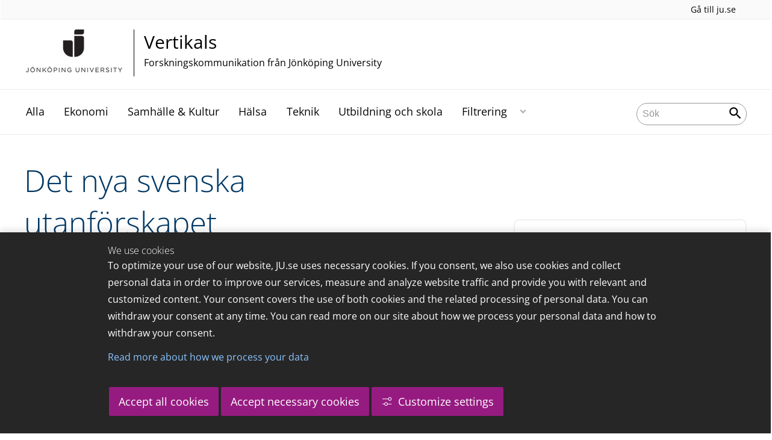

--- FILE ---
content_type: text/html;charset=UTF-8
request_url: https://ju.se/portal/vertikals/blogs/charlotta-mellander/bloggposter/2015-03-10-det-nya-svenska-utanforskapet.html
body_size: 66966
content:
<!DOCTYPE html>
<html lang="sv" class="sv-no-js sv-template-blogpost">
<head>
   <meta charset="UTF-8">
   <script nonce="e5c8df30-f770-11f0-a082-5bb3ba489ed6">(function(c){c.add('sv-js');c.remove('sv-no-js');})(document.documentElement.classList)</script>
   <title>Det nya svenska utanförskapet - Jönköping University</title>
   <link rel="preload" href="/sitevision/system-resource/c17110bc08e48b2c98bf7b6d8e9525e307c2ed8c8aefc8a048d526c7c5ebeae2/js/jquery.js" as="script">
   <link rel="preload" href="/sitevision/system-resource/c17110bc08e48b2c98bf7b6d8e9525e307c2ed8c8aefc8a048d526c7c5ebeae2/envision/envision.js" as="script">
   <link rel="preload" href="/sitevision/system-resource/c17110bc08e48b2c98bf7b6d8e9525e307c2ed8c8aefc8a048d526c7c5ebeae2/js/utils.js" as="script">
   <link rel="preload" href="/sitevision/system-resource/c17110bc08e48b2c98bf7b6d8e9525e307c2ed8c8aefc8a048d526c7c5ebeae2/js/portlets.js" as="script">
                  <meta name="company" content="CENTER">
                           <meta name="companyName" content="Jönköping University">
                        <meta name="companyHomepage" content="/portal/vertikals.html">
                     <meta name="publishedAt" content="2020-12-09">
                     <meta name="featureSource" content="">
                        <meta name="contentgroup" content="JU">
      <meta name="contentgroup" content="VERTIKALS">
                        <meta name="centerPartnerHomepage" content="">
                     <meta name="centerPartnerLogo" content="">
                     <meta name="centerNameLong" content="Forskningskommunikation från Jönköping University">
                     <meta name="centerName" content="Vertikals">
                     <meta name="tags" content="urbanisering, ekonomiskgeografi">
                        <meta name="categories" content="Ekonomi">
      <meta name="categories" content="Samhälle & Kultur">
               <meta name="viewport" content="width=device-width, initial-scale=1, minimum-scale=1, shrink-to-fit=no">
   <meta name="dcterms.identifier" content="http://ju.se">
   <meta name="dcterms.language" content="sv">
   <meta name="dcterms.format" content="text/html">
   <meta name="dcterms.type" content="text">
   <link rel="stylesheet" type="text/css" href="/2.b3cf64012843bc4e2880001270/1765700061385/sitevision-responsive-grids.css">
   <link rel="stylesheet" type="text/css" href="/2.b3cf64012843bc4e2880001270/1765700083151/sitevision-spacing.css">
   
      <link rel="stylesheet" type="text/css" href="/2.b3cf64012843bc4e2880001270/auto/1766597582173/SiteVision.css">
      <link rel="stylesheet" type="text/css" href="/2.b3cf64012843bc4e2880001270/0/5109/SiteVision.css">
   <link rel="stylesheet" type="text/css" href="/sitevision/system-resource/c17110bc08e48b2c98bf7b6d8e9525e307c2ed8c8aefc8a048d526c7c5ebeae2/css/portlets.css">
   <link rel="stylesheet" type="text/css" href="/sitevision/system-resource/c17110bc08e48b2c98bf7b6d8e9525e307c2ed8c8aefc8a048d526c7c5ebeae2/envision/envision.css">

      <link rel="stylesheet" type="text/css" href="/2.b3cf64012843bc4e2880001270/91.444ea6771761d97a48b1ef8a/1765700321817/0/sv-template-asset.css">
         <link rel="stylesheet" type="text/css" href="/webapp-resource/5.444ea6771761d97a48b2dd72/360.5f87bfec19b1becc2c078c07/1768239781058/webapp-assets.css">
      <link rel="stylesheet" type="text/css" href="/webapp-resource/5.444ea6771761d97a48b2dd72/360.68da407a19947626c3914ccb/1758300181454/webapp-assets.css">
      <link rel="stylesheet" type="text/css" href="/webapp-resource/5.444ea6771761d97a48b2dd72/360.3d2d468617f823a0f452d5c6/1647873765940/webapp-assets.css">
      <script nonce="e5c8df30-f770-11f0-a082-5bb3ba489ed6">!function(t,e){t=t||"docReady",e=e||window;var n=[],o=!1,c=!1;function d(){if(!o){o=!0;for(var t=0;t<n.length;t++)try{n[t].fn.call(window,n[t].ctx)}catch(t){console&&console.error(t)}n=[]}}function a(){"complete"===document.readyState&&d()}e[t]=function(t,e){if("function"!=typeof t)throw new TypeError("callback for docReady(fn) must be a function");o?setTimeout(function(){t(e)},1):(n.push({fn:t,ctx:e}),"complete"===document.readyState?setTimeout(d,1):c||(document.addEventListener?(document.addEventListener("DOMContentLoaded",d,!1),window.addEventListener("load",d,!1)):(document.attachEvent("onreadystatechange",a),window.attachEvent("onload",d)),c=!0))}}("svDocReady",window);</script>
      <script src="/sitevision/system-resource/c17110bc08e48b2c98bf7b6d8e9525e307c2ed8c8aefc8a048d526c7c5ebeae2/js/jquery.js"></script>
      
	
	
   <meta name="msvalidate.01" content="6C960D71A31F0255B8C4552555699492" />
   <meta name="facebook-domain-verification" content="fxsygecuvld49and9vv0qup8g2m5bg" />
   <meta name="locale" content="sv_SE"/>
<meta name="type" content="sv:article"/>
<meta name="startpage" content="Vertikals"/>
<meta name="theme-color" content="#000000">
<meta name="pagename" content="[2015-03-10] Det nya svenska utanförskapet - Vertikals"/>
<meta name="depth" content="7"/>
   <script nonce="e5c8df30-f770-11f0-a082-5bb3ba489ed6">
      window.sv = window.sv || {};
      sv.UNSAFE_MAY_CHANGE_AT_ANY_GIVEN_TIME_webAppExternals = {};
      sv.PageContext = {
      pageId: '5.444ea6771761d97a48b2dd72',
      siteId: '2.b3cf64012843bc4e2880001270',
      userIdentityId: '',
      userIdentityReadTimeout: 0,
      userLocale: 'sv_SE',
      dev: false,
      csrfToken: '',
      html5: true,
      useServerSideEvents: false,
      nodeIsReadOnly: false
      };
   </script>
      <script nonce="e5c8df30-f770-11f0-a082-5bb3ba489ed6">!function(){"use strict";var t,n={},e={},i={};function r(t){return n[t]=n[t]||{instances:[],modules:{},bundle:{}},n[t]}document.querySelector("html").classList.add("js");var s={registerBootstrapData:function(t,n,i,r,s){var a,o=e[t];o||(o=e[t]={}),(a=o[i])||(a=o[i]={}),a[n]={subComponents:r,options:s}},registerInitialState:function(t,n){i[t]=n},registerApp:function(n){var e=n.applicationId,i=r(e);if(t){var s={};s[e]=i,s[e].instances=[n],t.start(s)}else i.instances.push(n)},registerModule:function(t){r(t.applicationId).modules[t.path]=t},registerBundle:function(t){r(t.applicationId).bundle=t.bundle},getRegistry:function(){return n},setAppStarter:function(n){t=n},getBootstrapData:function(t){return e[t]},getInitialState:function(t){return i[t]}};window.AppRegistry=s}();</script>
   <link rel="stylesheet" type="text/css" media="screen,print" href="/webapp-files/juwebstyles/0.0.277/center.css"></link>
   <script src="/webapp-files/juwebstyles/0.0.277/main.js"></script>
   <meta property="og:title" content="Det nya svenska utanförskapet" /><meta property="og:url" content="ju.se/portal/vertikals/blogs/charlotta-mellander/bloggposter/2015-03-10-det-nya-svenska-utanforskapet.html" /><meta property="og:description" content="Ikväll sänder Uppdrag Granskning ett väldigt viktigt avsnitt. De kommer att granska utanförskap i Sverige och det handlar inte om det traditionella..." /><meta property="og:image" content="/images/18.444ea6771761d97a48b2dd71/1607495717289/Grums_pbruk-1024x680.jpg" />
   <script type="application/ld+json">{"@context":"https://schema.org/","headline":"Det nya svenska utanförskapet","@type":"NewsArticle","datePublished":"2020-12-09T07:35:17","dateModified":"2020-12-09T07:35:17","description":"Ikväll sänder Uppdrag Granskning ett väldigt viktigt avsnitt. De kommer att granska utanförskap i Sverige och det handlar inte om det traditionella..."}</script>
   <link href="/webapp-files/juwebstyles/0.0.277/fonts/open-sans-v36-latin-regular.woff2" rel="preload" as="font" crossorigin=""></link><link href="/webapp-files/juwebstyles/0.0.277/fonts/open-sans-v36-latin-300.woff2" rel="preload" as="font" crossorigin=""></link><link href="/webapp-files/juwebstyles/0.0.277/fonts/open-sans-v36-latin-700.woff2" rel="preload" as="font" crossorigin=""></link><link href="/webapp-files/juwebstyles/0.0.277/fonts/MaterialIcons-Regular.woff2" rel="preload" as="font" crossorigin=""></link><link href="/webapp-files/juwebstyles/0.0.277/fonts/MaterialIcons-Regular.ttf" rel="preload" as="font" crossorigin=""></link>
   <link rel="canonical" href="https://ju.se/portal/vertikals/blogs/charlotta-mellander/bloggposter/2015-03-10-det-nya-svenska-utanforskapet.html"/>
   <meta name="description" content="Ikväll sänder Uppdrag Granskning ett väldigt viktigt avsnitt. De kommer att granska utanförskap i Sverige och det handlar inte om det traditionella...">
   <meta name="id" content="5.444ea6771761d97a48b2dd72">
   
        <meta name="rek:pubdate" content="2015-03-10T00:00:00.000Z">
        <meta name="rek:moddate" content="2020-12-09T07:35:17.000Z">
        
   
            <script nonce="e5c8df30-f770-11f0-a082-5bb3ba489ed6">
                window.__rekai = window.__rekai || {};
                window.__rekai.nonce = 'e5c8df30-f770-11f0-a082-5bb3ba489ed6';
                window.__rekai.appdata = {
                    uuid: 'b5b9a769',
                    
                    initSvAutoComplete: false,
                    svAutoCompleteToTarget: false,
                    svAutoCompleteQna: false,
                    svAutoCompleteShowAllBtn: false,
                    isDevEnvironment: false,
                    consent: {
                        hasRekaiConsent: false,
                        hasAcceptedRekaiConsent: false,
                        hasPendingUserConsents: true
                    }
                };
            </script>
            
   <script src="https://static.rekai.se/b5b9a769.js" defer></script>
<script>NS_CSM_td=372266973;NS_CSM_pd=275116665;NS_CSM_u="/clm10";NS_CSM_col="AAAAAAUP6zUDd9gAm60w8ZEAadKw0k604YzdbAM7+/WlAWL/tqXou3SALZG6IEl5QdxEHW2RG2E1yQDpQCR51qxfJY3g";</script><script type="text/javascript">function sendTimingInfoInit(){setTimeout(sendTimingInfo,0)}function sendTimingInfo(){var wp=window.performance;if(wp){var c1,c2,t;c1=wp.timing;if(c1){var cm={};cm.ns=c1.navigationStart;if((t=c1.unloadEventStart)>0)cm.us=t;if((t=c1.unloadEventEnd)>0)cm.ue=t;if((t=c1.redirectStart)>0)cm.rs=t;if((t=c1.redirectEnd)>0)cm.re=t;cm.fs=c1.fetchStart;cm.dls=c1.domainLookupStart;cm.dle=c1.domainLookupEnd;cm.cs=c1.connectStart;cm.ce=c1.connectEnd;if((t=c1.secureConnectionStart)>0)cm.scs=t;cm.rqs=c1.requestStart;cm.rss=c1.responseStart;cm.rse=c1.responseEnd;cm.dl=c1.domLoading;cm.di=c1.domInteractive;cm.dcls=c1.domContentLoadedEventStart;cm.dcle=c1.domContentLoadedEventEnd;cm.dc=c1.domComplete;if((t=c1.loadEventStart)>0)cm.ls=t;if((t=c1.loadEventEnd)>0)cm.le=t;cm.tid=NS_CSM_td;cm.pid=NS_CSM_pd;cm.ac=NS_CSM_col;var xhttp=new XMLHttpRequest();if(xhttp){var JSON=JSON||{};JSON.stringify=JSON.stringify||function(ob){var t=typeof(ob);if(t!="object"||ob===null){if(t=="string")ob='"'+ob+'"';return String(ob);}else{var n,v,json=[],arr=(ob&&ob.constructor==Array);for(n in ob){v=ob[n];t=typeof(v);if(t=="string")v='"'+v+'"';else if(t=="object"&&v!==null)v=JSON.stringify(v);json.push((arr?"":'"'+n+'":')+String(v));}return(arr?"[":"{")+String(json)+(arr?"]":"}");}};xhttp.open("POST",NS_CSM_u,true);xhttp.send(JSON.stringify(cm));}}}}if(window.addEventListener)window.addEventListener("load",sendTimingInfoInit,false);else if(window.attachEvent)window.attachEvent("onload",sendTimingInfoInit);else window.onload=sendTimingInfoInit;</script></head>
<body class=" sv-responsive sv-theme-JUtheme env-m-around--0">
<div  id="svid10_17f1389d14c4be24ce118b32" class="sv-layout"><div class="sv-vertical sv-layout sv-skip-spacer sv-template-layout" id="svid10_415ba30518d3ac548292a655"><div class="sv-vertical sv-layout sv-skip-spacer sv-template-layout" id="svid93_415ba30518d3ac548292a656"><div class="sv-custom-module sv-marketplace-sitevision-cookie-consent sv-skip-spacer sv-template-portlet
" lang="en" id="svid12_415ba30518d3ac548292a0bf"><div id="Cookiebanner"><!-- Cookie-banner --></div><div data-cid="12.415ba30518d3ac548292a0bf"></div><script nonce="e5c8df30-f770-11f0-a082-5bb3ba489ed6" >AppRegistry.registerBootstrapData('12.415ba30518d3ac548292a0bf','12.415ba30518d3ac548292a0bf','AGNOSTIC_RENDERER');</script><script nonce="e5c8df30-f770-11f0-a082-5bb3ba489ed6">AppRegistry.registerInitialState('12.415ba30518d3ac548292a0bf',{"settings":{"displayType":"bannerBottom","message":"To optimize your use of our website, JU.se uses necessary cookies. If you consent, we also use cookies and collect personal data in order to improve our services, measure and analyze website traffic and provide you with relevant and customized content. Your consent covers the use of both cookies and the related processing of personal data. You can withdraw your consent at any time. You can read more on our site about how we process your personal data and how to withdraw your consent.","settingsSubTitle":"Customize cookie settings","cookiePolicyUri":"/en/about-us/about-the-website/personal-data-processing-at-jonkoping-university-gdpr.html","title":"We use cookies","cookiePolicyLinkText":"Read more about how we process your data","usePolicyPage":true,"manageButtonText":"Hantera cookies","buttonType":"acceptAllAndNecessary","openLinkInNewTab":false,"usePiwikPro":false},"categories":[{"id":"necessary","title":"Necessary cookies","description":"Keeps our services secure and working properly. Therefore, they cannot be deactivated.","hasConsent":true},{"id":"functional","title":"Functional cookies","description":"Functional cookies ensure the proper functioning of the website by enabling basic functions such as page navigation and access to secure areas of the website, etc. The website cannot function properly without these cookies.","hasConsent":false,"cookies":["cookies-functional"]},{"id":"analytics","title":"Analytics cookies","description":"Provides us with information about how our website is used. This enables us to maintain, operate and improve the user experience.","hasConsent":false,"cookies":["cookies-analytics"]},{"id":"marketing","title":"Marketing cookies","description":"Marketing cookies are used to track visitors to the site in order to later deliver relevant and engaging advertisements to the individual user.","hasConsent":false,"cookies":["cookies-advertisement"]}],"displayOptions":{"consentOpen":true,"settingsOpen":false},"baseHeadingLevel":2,"customButtonTexts":{"acceptAllCookies":"Accept all cookies","acceptNecessaryCookies":"Accept necessary cookies","settings":"Settings","saveAndAccept":"Save and accept"},"useCustomButtonTexts":true});</script>
<script nonce="e5c8df30-f770-11f0-a082-5bb3ba489ed6">AppRegistry.registerApp({applicationId:'marketplace.sitevision.cookie-consent|1.11.8',htmlElementId:'svid12_415ba30518d3ac548292a0bf',route:'/',portletId:'12.415ba30518d3ac548292a0bf',locale:'en',defaultLocale:'en',webAppId:'marketplace.sitevision.cookie-consent',webAppVersion:'1.11.8',webAppAopId:'360.5f87bfec19b1becc2c078c07',webAppImportTime:'1768239781058',requiredLibs:{"react":"18.3.1"},childComponentStateExtractionStrategy:'BY_ID'});</script></div>
<div class="sv-custom-module sv-cookie-loader sv-template-portlet
" id="svid12_415ba30518d3ac548292a0bd"><div id="Cookieloader"><!-- Cookie loader --></div><div data-cid="12.415ba30518d3ac548292a0bd"></div><script nonce="e5c8df30-f770-11f0-a082-5bb3ba489ed6" >AppRegistry.registerBootstrapData('12.415ba30518d3ac548292a0bd','12.415ba30518d3ac548292a0bd','AGNOSTIC_RENDERER');</script><script nonce="e5c8df30-f770-11f0-a082-5bb3ba489ed6">AppRegistry.registerInitialState('12.415ba30518d3ac548292a0bd',{"consentCookies":{"necessary":{"identifier":"cookies-necessary","consent":false,"code":""},"functional":{"identifier":"cookies-functional","consent":false,"code":"\u003cscript>\ngtag('consent', 'update', {'functional_storage': 'granted'});\n\u003c/script>"},"analytics":{"identifier":"cookies-analytics","consent":false,"code":"\u003cscript>\ngtag('consent', 'update', {'analytics_storage': 'granted'});\n\u003c/script>"},"advertisement":{"identifier":"cookies-advertisement","consent":false,"code":"\u003cscript>\ngtag('consent', 'update', {'ad_storage': 'granted'});\ngtag('consent', 'update', {'ad_user_data': 'granted'});\ngtag('consent', 'update', {'ad_personalization': 'granted'});\n\u003c/script>"},"other":{"identifier":"cookies-other","consent":false,"code":""}},"initConsent":false,"headScript":"/download/18.7053f2918c76b81504497f/1714984847839/googleTagManagerHead.js","bodyScript":"","reload":true,"hook":true,"debug":false});</script>
<script nonce="e5c8df30-f770-11f0-a082-5bb3ba489ed6">AppRegistry.registerApp({applicationId:'cookie-loader|0.0.3',htmlElementId:'svid12_415ba30518d3ac548292a0bd',route:'/',portletId:'12.415ba30518d3ac548292a0bd',locale:'sv-SE',defaultLocale:'en',webAppId:'cookie-loader',webAppVersion:'0.0.3',webAppAopId:'360.415ba30518d3ac54829d602',webAppImportTime:'1706703109501',requiredLibs:{"react":"17.0.2"}});</script></div>
</div>
</div>
<div class="sv-script-portlet sv-portlet sv-template-portlet
" id="svid12_35c4ac0b1748baca6cc164b5"><div id="Skiplink"><!-- Skip link --></div><nav class="ju-skip-link">
  <a class="ju-skip-link__link" href="#Mittenspalt">Gå till innehållet</a>
  <a class="ju-skip-link__link" href="#Megameny">Gå till huvudmeny</a>
    <a class="ju-skip-link__link" href="https://ju.se/om-oss/om-webbplatsen/tillganglighet.html">Rapportera fel</a>
</nav></div>
<div role="navigation" aria-label="Top menu" class="sv-vertical sv-layout sv-template-layout" id="svid10_aeca3f3172bba2fe7a2dfa6"><div class="sv-vertical sv-layout ju-top-header sv-skip-spacer sv-template-layout" id="svid93_aeca3f3172bba2fe7a2e029"><div class="sv-script-portlet sv-portlet sv-visible-smartphone sv-skip-spacer sv-template-portlet
 c91246"  id="svid12_aeca3f3172bba2fe7a2e507"><div id="Logo"><!-- Logo --></div> <a href="/"><img alt="Jönköping University" id="ju-alt-logo" class="c91321" src="/styles/externalweb/images/logo/ju_logo.svg" onerror="this.src='/styles/externalweb/images/logo/ju_logo.png';"></a>
</div>
<div class="sv-vertical sv-layout sv-hide-smartphone sv-template-layout c91302"  id="svid10_aeca3f3172bba2fe7a2e04a"><div class="sv-script-portlet sv-portlet sv-skip-spacer sv-template-portlet
 c91324"  id="svid12_aeca3f3172bba2fe7a2e04d"><div id="Skript"><!-- Skript --></div><div class="c91287">
  <a class="c91298" href="https://ju.se/">Gå till ju.se</a>
  
     
</div></div>
</div>
<div class="sv-fixed-fluid-grid sv-grid-a1200 sv-layout sv-hide-smartphone sv-template-layout" id="svid10_aeca3f3172bba2fe7a2e02a"><div class="sv-row sv-layout sv-skip-spacer sv-template-layout c91325"  id="svid10_aeca3f3172bba2fe7a2e02b"><div class="sv-layout sv-skip-spacer sv-column-10 sv-template-layout c91305"  id="svid10_aeca3f3172bba2fe7a2e02c"><div class="sv-script-portlet sv-portlet sv-skip-spacer sv-template-portlet
 c91316"  id="svid12_aeca3f3172bba2fe7a2e06b"><div id="Skript-0"><!-- Skript --></div>


	<a  href="/portal/vertikals.html" class="centerNameContainer c91297">  
   
      <span class="c91317" href="/portal/vertikals.html" id="mainLogo">
      
      
      
      <img src="/images/200.4694d6a117a28149ab21a7fe/1624976815352/JU_A_sv_72.png" class="sv-noborder" alt="Jönköping University">   
   </span>   
	      
   <div  class="c91284">      
      <h2 class="heading-2">
         Vertikals
      </h2>

               <p class="normal c91311" >
            Forskningskommunikation från Jönköping University
         </p>
         </div>        
</a>
      <style>.sv-script-portlet .centerNameContainer{ padding-left: 0px !important; }</style>
      </div>
</div>
<div class="sv-layout sv-column-2 sv-template-layout" id="svid10_aeca3f3172bba2fe7a2e06a"><div class="sv-script-portlet sv-portlet sv-skip-spacer sv-template-portlet
 c91340"  id="svid12_aeca3f3172bba2fe7a2e3a2"><div id="Skript-1"><!-- Skript --></div>     
</div>
</div>
</div>
</div>
</div>
</div>
<header class="sv-vertical sv-layout sv-template-layout" id="svid10_aeca3f3172bba2fe7a2e54b"><div class="sv-fixed-fluid-grid sv-grid-a1200 sv-layout sv-skip-spacer sv-template-layout" id="svid10_aeca3f3172bba2fe7a2e527"><div class="sv-row sv-layout sv-skip-spacer sv-template-layout" id="svid10_aeca3f3172bba2fe7a2e528"><div class="sv-vertical sv-layout sv-skip-spacer sv-template-layout" id="svid93_aeca3f3172bba2fe7a2e542"><div class="sv-layout smartphone-column-margins sv-skip-spacer sv-column-3 sv-template-layout" id="svid10_aeca3f3172bba2fe7a2e543"><div class="sv-vertical sv-layout sv-skip-spacer sv-template-layout" id="svid10_aeca3f3172bba2fe7a2e544"><div class="sv-script-portlet sv-portlet sv-skip-spacer sv-template-portlet
" id="svid12_aeca3f3172bba2fe7a2e545"><div id="Logotypskript"><!-- Logotypskript --></div><a href="https://ju.se/portal/vertikals.html" title="Logotype (back to startpage)" id="center-logotyp">Vertikals</a></div>
</div>
</div>
<div class="sv-layout smartphone100 sv-column-7 sv-template-layout c91241"  id="svid10_aeca3f3172bba2fe7a2e546"><div class="sv-jcrmenu-portlet sv-portlet sv-skip-spacer sv-template-portlet
 c91281"  id="svid12_aeca3f3172bba2fe7a2e547"><div id="Meny"><!-- Meny --></div><button id="Megameny"></button>





         
                     
         
      
            
		<nav aria-label="Huvudmeny">

      <ul class="ju-megamenu">
              
                     
                           
            
            <li class="sv-inline ">
                                                  
                <a href="https://ju.se/portal/vertikals/alla.html" class="dummybody c91276" >Alla</a>
            
                                           <span class="c91330"></span>
                                        </li>
                       
                     
                           
            
            <li class="sv-inline ">
                                                  
                <a href="https://ju.se/portal/vertikals/ekonomi.html" class="dummybody c91276" >Ekonomi</a>
            
                                           <span class="c91330"></span>
                                        </li>
                       
                     
                           
            
            <li class="sv-inline ">
                                                  
                <a href="https://ju.se/portal/vertikals/samhalle--kultur.html" class="dummybody c91276" >Samhälle &amp; Kultur</a>
            
                                           <span class="c91330"></span>
                                        </li>
                       
                     
                           
            
            <li class="sv-inline ">
                                                  
                <a href="https://ju.se/portal/vertikals/halsa.html" class="dummybody c91276" >Hälsa</a>
            
                                           <span class="c91330"></span>
                                        </li>
                       
                     
                           
            
            <li class="sv-inline ">
                                                  
                <a href="https://ju.se/portal/vertikals/teknik.html" class="dummybody c91276" >Teknik</a>
            
                                           <span class="c91330"></span>
                                        </li>
                       
                     
                           
            
            <li class="sv-inline ">
                                                  
                <a href="https://ju.se/portal/vertikals/utbildning-och-skola.html" class="dummybody c91276" >Utbildning och skola</a>
            
                                           <span class="c91330"></span>
                                        </li>
                       
                     
                           
            
            <li class="sv-inline ">
                                                  
                <a href="https://ju.se/portal/vertikals/filtrering.html" class="dummybody c91276" >Filtrering</a>
            
                                                         <button aria-expanded="false" aria-label="Expandera undermeny" title="Expandera undermeny" class="toggler">                  
               </button>
                <ul>
                                    
                    <li class="sv-inline    ">
                                                
                        	                                        

                        
                                                
                        <!-- indented -->
                        
                        
                        
                        <a href="https://ju.se/portal/vertikals/filtrering/cefeo.html" class="dummybody c91276" >CeFEO</a>                        
                        
            	                            </li>
                                    
                    <li class="sv-inline    ">
                                                
                        	                                        

                        
                                                
                        <!-- indented -->
                        
                        
                        
                        <a href="https://ju.se/portal/vertikals/filtrering/cense.html" class="dummybody c91276" >CEnSE</a>                        
                        
            	                            </li>
                                    
                    <li class="sv-inline    ">
                                                
                        	                                        

                        
                                                
                        <!-- indented -->
                        
                        
                        
                        <a href="https://ju.se/portal/vertikals/filtrering/halsohogskolan.html" class="dummybody c91276" >Hälsohögskolan</a>                        
                        
            	                            </li>
                                    
                    <li class="sv-inline    ">
                                                
                        	                                        

                        
                                                
                        <!-- indented -->
                        
                        
                        
                        <a href="https://ju.se/portal/vertikals/filtrering/hogskolan-for-larande-och-kommunikation.html" class="dummybody c91276" >Högskolan för lärande och kommunikation</a>                        
                        
            	                            </li>
                                    
                    <li class="sv-inline    ">
                                                
                        	                                        

                        
                                                
                        <!-- indented -->
                        
                        
                        
                        <a href="https://ju.se/portal/vertikals/filtrering/jonkoping-international-business-school.html" class="dummybody c91276" >Jönköping International Business School</a>                        
                        
            	                            </li>
                                    
                    <li class="sv-inline    ">
                                                
                        	                                        

                        
                                                
                        <!-- indented -->
                        
                        
                        
                        <a href="https://ju.se/portal/vertikals/filtrering/mmtc.html" class="dummybody c91276" >MMTC</a>                        
                        
            	                            </li>
                                    
                    <li class="sv-inline    ">
                                                
                        	                                        

                        
                                                
                        <!-- indented -->
                        
                        
                        
                        <a href="https://ju.se/portal/vertikals/filtrering/tekniska-hogskolan.html" class="dummybody c91276" >Tekniska Högskolan</a>                        
                        
            	                            </li>
                                </ul>
                          </li>
                     



                              
                                 
 
         

          <li class="sv-inline ju-hide-desktop langswitch">    
                          <a id="transeng" href="/portal/vertikals/en.html" lang="en" hreflang="en">In English</a>
                       </li>          
    
                    
      </ul>
      </nav>
   </div>
</div>
<div class="sv-layout sv-column-2 sv-template-layout" id="svid10_aeca3f3172bba2fe7a2e548"><div class="sv-vertical sv-layout sv-skip-spacer sv-template-layout c91269"  id="svid10_aeca3f3172bba2fe7a2e549"><div class="sv-custom-module sv-sok-dynamic sv-skip-spacer sv-template-portlet
" id="svid12_209e328217fdf3e09b3eab"><div id="searchwebapp"><!-- search-webapp --></div><div data-cid="2fb6f39f-f9f9-3f19-9534-ceb3b4e51ed6"><script type="text/javascript" src="/webapp-files/5.444ea6771761d97a48b2dd72/360.6e7d594919903da225c548/1756713726208/main.js">
</script>

<div class="app">

</div></div><script nonce="e5c8df30-f770-11f0-a082-5bb3ba489ed6">AppRegistry.registerBootstrapData('12.209e328217fdf3e09b3eab','2fb6f39f-f9f9-3f19-9534-ceb3b4e51ed6','main',[],undefined);</script><script nonce="e5c8df30-f770-11f0-a082-5bb3ba489ed6">AppRegistry.registerInitialState('12.209e328217fdf3e09b3eab',{"locale":"sv","staff":"hide","params":{},"template":"ajax3","facets":{"current":{"company.keyword":[],"contentgroup.keyword":[],"type.keyword":[]},"default":{"company.keyword":[],"contentgroup.keyword":[],"type.keyword":[]}},"config":{"title":"","locale":"sv","searchpage":"/portal/vertikals/sok.html","enSearchPage":"/portal/vertikals/sok.html"},"searchurl":{"/search":"/appresource/5.444ea6771761d97a48b2dd72/12.209e328217fdf3e09b3eab/search","/person":"/appresource/5.444ea6771761d97a48b2dd72/12.209e328217fdf3e09b3eab/person","/ajax":"/appresource/5.444ea6771761d97a48b2dd72/12.209e328217fdf3e09b3eab/ajax","/related":"/appresource/5.444ea6771761d97a48b2dd72/12.209e328217fdf3e09b3eab/related"},"route":"/"});</script>
<script nonce="e5c8df30-f770-11f0-a082-5bb3ba489ed6">AppRegistry.registerApp({applicationId:'sok-dynamic|0.0.30',htmlElementId:'svid12_209e328217fdf3e09b3eab',route:'/',portletId:'12.209e328217fdf3e09b3eab',locale:'sv-SE',defaultLocale:'en',webAppId:'sok-dynamic',webAppVersion:'0.0.30',webAppAopId:'360.6e7d594919903da225c548',webAppImportTime:'1756713726208',requiredLibs:{},childComponentStateExtractionStrategy:'BY_ID'});</script></div>
</div>
</div>
</div>
</div>
</div>
</header>
<main class="sv-vertical sv-layout sv-template-layout c91235"  id="svid10_17f1389d14c4be24ce118b34"><div class="sv-vertical sv-layout sv-skip-spacer sv-template-layout c55667"  id="svid10_301f495814c6eac257bf851"><div class="sv-vertical sv-layout sv-skip-spacer sv-template-layout" id="svid10_29ebc254170aa82c5bd508e"><div class="sv-vertical sv-layout sv-skip-spacer sv-template-layout" id="svid93_29ebc254170aa82c5bd508f"><div class="sv-custom-module sv-feature-webapp sv-skip-spacer sv-template-portlet
 c91261"  id="svid12_3d2d468617f823a0f452cdc3"><div id="featurewebapp"><!-- feature-webapp --></div><div data-cid="ccaf4e69-b71b-c9ee-d20a-e0ca682530a8"></div><script nonce="e5c8df30-f770-11f0-a082-5bb3ba489ed6">AppRegistry.registerBootstrapData('12.3d2d468617f823a0f452cdc3','ccaf4e69-b71b-c9ee-d20a-e0ca682530a8','main',[],undefined);</script><script nonce="e5c8df30-f770-11f0-a082-5bb3ba489ed6">AppRegistry.registerInitialState('12.3d2d468617f823a0f452cdc3',{"page":null,"image":false,"featuretext":"","route":"/"});</script>
<script nonce="e5c8df30-f770-11f0-a082-5bb3ba489ed6">AppRegistry.registerApp({applicationId:'feature-webapp|0.0.2',htmlElementId:'svid12_3d2d468617f823a0f452cdc3',route:'/',portletId:'12.3d2d468617f823a0f452cdc3',locale:'sv-SE',defaultLocale:'en',webAppId:'feature-webapp',webAppVersion:'0.0.2',webAppAopId:'360.3d2d468617f823a0f452d5c6',webAppImportTime:'1647873765940',requiredLibs:{},childComponentStateExtractionStrategy:'BY_ID'});</script></div>
</div>
</div>
<div class="sv-script-portlet sv-portlet sv-template-portlet
" id="svid12_3338e021505bc9159a14de9"><div id="EmergencyInformation"><!-- Emergency Information --></div></div>
</div>
<div id="svid94_444ea6771761d97a48b1ef93"><div class="sv-vertical sv-layout sv-skip-spacer sv-template-layout c91327"  id="svid10_613232c117c036a55f06eb6d"><div class="sv-fluid-grid sv-grid-a1200 sv-layout sv-skip-spacer sv-template-layout" id="svid10_444ea6771761d97a48b1efe3"><div class="sv-row sv-layout sv-skip-spacer sv-template-layout" id="svid10_444ea6771761d97a48b1efe4"><div class="sv-layout sv-skip-spacer sv-column-7 sv-template-layout" id="svid10_444ea6771761d97a48b1efe5"><div class="sv-vertical sv-layout sv-skip-spacer sv-template-layout c91389"  id="svid10_444ea6771761d97a48b1efe7"><div id="svid94_444ea6771761d97a48b2dd79" class="pagecontent sv-layout"><div id="Mittenspalt"><!-- Mittenspalt --></div><div class="sv-text-portlet sv-use-margins sv-skip-spacer" id="svid12_444ea6771761d97a48b2dd7a"><div id="Rubrik"><!-- Rubrik --></div><div class="sv-text-portlet-content"><h1 class="heading-1" id="h-Detnyasvenskautanforskapet">Det nya svenska utanförskapet</h1></div></div>
</div><div class="sv-script-portlet sv-portlet sv-hide-smartphone sv-skip-spacer sv-template-portlet
 c91253"  id="svid12_444ea6771761d97a48b1f0e1"><div id="datescriptejsmartphone"><!-- datescript (ej smartphone) --></div><div class="c91294">2015-03-10</div></div>
<div class="sv-script-portlet sv-portlet sv-template-portlet
" id="svid12_444ea6771761d97a48b29018"><div id="Skript1"><!-- Skript 1 --></div>	<div class="ju-article-tags">     
                         <a href="/portal/vertikals/tag?tag=urbanisering" class="ju-article-tag">
             urbanisering
          </a>      
                                  <a href="/portal/vertikals/tag?tag=ekonomiskgeografi" class="ju-article-tag">
             ekonomiskgeografi
          </a>      
                  </div>



<style>
.ju-article-tags {
    text-align: left;
    margin-bottom: 10px;
    margin-top: 10px;
}
.ju-article-tag {
    text-align: center;
    transition: all 0.4s;
    display: inline-block;
    border-radius: 20px;
    cursor: pointer;
    padding: 2px 10px;
    color: #fff;
    min-width: 75px;
    text-decoration: none;
    color: #fff;
    background: #961B81;
    border: 2px solid #961B81;
    width: auto !important;
    margin-right: 10px;
    margin-bottom: 1em;
}
</style></div>
<div class="sv-vertical sv-layout sv-template-layout" id="svid10_444ea6771761d97a48b1f053"><div id="svid94_444ea6771761d97a48b2dd7b" class="pagecontent sv-layout"><div id="Informationsspalt1"><!-- Informationsspalt1 --></div><div class="sv-text-portlet sv-use-margins sv-skip-spacer" id="svid12_444ea6771761d97a48b2dd7c"><div id="Ingress"><!-- Ingress --></div><div class="sv-text-portlet-content"><p class="preamble">Ikväll sänder<a title="Uppdrag Granskning" href="http://www.svt.se/ug/leva-och-do-i-grums" rel="external"> Uppdrag Granskning<svg class="env-link-icon" aria-hidden="true"><use href="/sitevision/link-icons.svg#link-external-tab"></use></svg><span class="env-assistive-text"> Länk till annan webbplats, öppnas i nytt fönster.</span></a> ett väldigt viktigt avsnitt. De kommer att granska utanförskap i Sverige och det handlar inte om det traditionella utanförskapet i förorter utanför våra storstäder. Det handlar om det utanförskap som unga växer upp med i en stor mängd mindre kommuner, långt bort från någon större stad. Det är ett utanförskap som vi blundat för alltför länge.</p></div></div>
<div class="sv-text-portlet sv-use-margins" id="svid12_444ea6771761d97a48b2dd7d"><div id="Innehall"><!-- Innehåll --></div><div class="sv-text-portlet-content"><p class="normal"><br class="SV_LINE_BREAK"></p></div></div>
<div class="sv-image-portlet sv-portlet" id="svid12_444ea6771761d97a48b2dd7f"><div id="Bild"><!-- Bild --></div><img alt="alt" class="sv-noborder c92804"  width="1024" height="680" srcset="/images/18.444ea6771761d97a48b2dd71/1607495717289/x160p/Grums_pbruk-1024x680.jpg 160w, /images/18.444ea6771761d97a48b2dd71/1607495717289/x320p/Grums_pbruk-1024x680.jpg 320w, /images/18.444ea6771761d97a48b2dd71/1607495717289/x480p/Grums_pbruk-1024x680.jpg 480w, /images/18.444ea6771761d97a48b2dd71/1607495717289/x640p/Grums_pbruk-1024x680.jpg 640w, /images/18.444ea6771761d97a48b2dd71/1607495717289/x800p/Grums_pbruk-1024x680.jpg 800w, /images/18.444ea6771761d97a48b2dd71/1607495717289/x960p/Grums_pbruk-1024x680.jpg 960w, /images/18.444ea6771761d97a48b2dd71/1607495717289/Grums_pbruk-1024x680.jpg 1024w" sizes="100vw" src="/images/18.444ea6771761d97a48b2dd71/1607495717289/Grums_pbruk-1024x680.jpg"></div>
<div class="sv-image-portlet sv-portlet" id="svid12_444ea6771761d97a48b2dd80"><div id="Bild2"><!-- Bild 2 --></div></div>
<div class="sv-text-portlet sv-use-margins" id="svid12_444ea6771761d97a48b2dd82"><div id="Text"><!-- Text --></div><div class="sv-text-portlet-content"><p class="normal"><p class="normal">Jag har i bloggpost efter bloggpost flaggat för konsekvenserna av att stora platser blir större och mindre platser allt mindre och hur detta får både ekonomiska, sociala och politiska konsekvenser. För de stora platserna har inte bara kommit att bli mer attraktiva för att de har en större mångfald att erbjuda – de erbjuder samtidigt en högre inkomst, mer stabil arbetsmarknad och en lägre sannolikhet för att bli sjukskriven. Var vi bor idag sätter förutsättningarna för allt i våra liv.</p><p class="normal">”Den nya underklassen är män i 30-35-årsåldern som bor på landsbygden och i gamla industristäder” sa <a title="Alexander Bard" href="http://www.gp.se/kulturnoje/1.2507038-alexander-bard-sager-som-det-ar" rel="external">Alexander Bard i en intervju till GP<svg class="env-link-icon" aria-hidden="true"><use href="/sitevision/link-icons.svg#link-external-tab"></use></svg><span class="env-assistive-text"> Länk till annan webbplats, öppnas i nytt fönster.</span></a> i höstas. Faktum är att det ligger en del sanning i hans uttalande. Mindre platser som ligger långt bort från en ekonomisk motor tappar kraft i rasande fart. När Uppdrag Granskning kom till mig inför kvällens avsnitt så fick jag fråga om jag uppfattar utanförskapet som störst i Rosengård eller i en mindre bruksort långt bort från en större stad? Rosengård har av många uppfattats som den plats som personifierar det svenska utanförskapet. Och Rosengård är en plats med mycket omfattande problem. MEN – det ligger inom en av Sveriges mest expansiva regioner och med pendelavstånd över sundet till Köpenhamn. Detta är två platser som båda erbjuder enorm utvecklingspotential. Rosengård har förvisso problem runt knuten, men med en rad högre läroverk, en globalt uppkopplad flygplats och dessutom arbetsmarknader med både kraft och bredd inom räckhåll. Allt detta saknar idag de mindre platser som år efter år tappar sina unga och där kraften och framtidstron är i gungning.</p><p class="normal">I Uppdrag Granskning står Grums i fokus. Men det kunde varit nästan vilken mindre ort som helst i vårt land som ligger för långt bort från den ekonomiska kärnan för att få den draghjälp den behöver så mycket. Vi talar om nästan hälften av Sveriges kommuner. Samtliga tappar de sina unga. Samtliga minskar de i befolkning över tiden. Samtliga hoppas de att urbaniseringstrenden skall vända och att de skall börja växa igen. Och de sneglar på kärnkommunen och ser den som motståndaren som fick storvinsten och alla fördelar. Faktum är att framtiden för dessa mindre platser i hög grad avgörs av hur framgångsrik kärnkommunen är, för ju starkare, desto större möjlighet att fördelarna spiller över. Det är just därför mindre kommuner i storstadsregioner generellt sett går relativt bättre.</p><p class="normal">De mindre kommunerna längre bort från en ekonomisk motor behöver nya strategier för att gå in i en tid där vinnarna är platser för konsumtion snarare än produktion. Det behövs nya samarbeten mellan kommuner och det krävs att nya aktörer kliver in på arenan och plockar upp stafettpinnen och tar den i mål tillsammans med politiken och tjänstemännen på varje plats. Näringslivet och fastighetsägarna måste bjudas in och placeras i samma båt som politikerna. Var och en bör de få en åra och se till att börja ro åt samma håll. För dessa mindre platser kommer aldrig att räddas av en nationell politik. De nya strategierna måste byggas på plats och byggas gemensamt.</p><p class="normal">Här ligger de mindre platsernas nya utmaning och det innebär mycket hårt arbete. I ett stort hålrum har vi skapat en konferens och mötesplats som vi kallar <a title="250" href="www.250mojligheter.com" rel="external">250 möjligheter<svg class="env-link-icon" aria-hidden="true"><use href="/sitevision/link-icons.svg#link-tab"></use></svg><span class="env-assistive-text"> Öppnas i nytt fönster.</span></a>, där mindre kommuner kan träffas, utbyta erfarenheter och lära sig direkt från forskningen på området. Många av dessa platser känner inte igen sig i de frågor som diskuteras på de flesta konferenser om stadsutveckling såsom hur man skall lösa bostadsbristen eller om man bör ta bort bilarna från centrum. De mindre kommunerna har helt andra utmaningar framöver.</p><p class="normal">Vår målsättning är att sätta verktyg i händerna på dessa mindre platser och skapa en känsla av att vilja jobba vidare trots motvind. För trots allt vill faktiskt långt ifrån alla flytta från sina platser. De allra flesta bor kvar för att man tycker om sin plats och för att man vill se den utvecklas. Att bibehålla en god livskvalitet trots ett minskande befolkningsunderlag är en utmaning, men vi vill lyfta upp goda exempel och idéer som den mindre platsen kan ta med sig hem. Förra året kom över 250 deltagare in och i år hoppas vi på ännu fler. För det är dags att kavla upp ärmarna och börja jobba mer än någon gång innan för att dessa mindre platser skall vara ett gott alternativ till att flytta till en större stad. Dessa mindre platser måste arbeta för att bli platser med en större framtidstro än vad vi ser idag.     <strong></strong></p></p></div></div>
</div></div>
</div>
</div>
<div class="sv-layout sv-column-4 sv-template-layout" id="svid10_444ea6771761d97a48b1efe6"><div class="sv-script-portlet sv-portlet sv-skip-spacer sv-template-portlet
 c91483"  id="svid12_444ea6771761d97a48b1f039"><div id="Skript-2"><!-- Skript --></div><div class="bigauthor">
	<div class="image">
         	<img src="/images/18.444ea6771761d97a48b1faa0/1607331846062/Charlotta_4943-300x300.jpg" class="c64963"></img>        
      </div>
   	<div class="name">
         	<h2 class="heading-2">
         			Charlotta Mellander
         	</h2>
		</div>
		<div class="content">
         <div class="sv-text-portlet sv-use-margins sv-skip-spacer" id="svid12_444ea6771761d97a48b1fa7d"><div id="Text1"><!-- Text 1 --></div><div class="sv-text-portlet-content"><p class="preamble">Professor i nationalekonomi; forskar om regional utveckling, städer och kreativitet, gillar städer i alla former.</p></div></div>
		</div>
      			<a class="normal c91582"  href="/portal/vertikals/blogs/charlotta-mellander.html">Visa alla mina bloggposter</a>
      </div>     

<style>
.bigauthor .image {
    width: 250px;
    height: 250px;
    overflow: hidden;
    border-radius: 100%;
    margin: auto auto;
    border: 2px solid #eee;
    margin-bottom: 40px;
}
</style></div>
<div class="sv-text-portlet sv-use-margins sv-template-portlet
 c91404"  id="svid12_415ba30518d3ac548295da5d"><div id="Text-0"><!-- Text --></div><div class="sv-text-portlet-content"><p class="normal"><strong>Detta är en bloggtext.</strong> Det är skribenten som står för åsikterna som förs fram i texten, inte Jönköping University.</p></div></div>
</div>
</div>
<div class="sv-row sv-layout sv-template-layout" id="svid10_444ea6771761d97a48b28fc4"><div class="sv-script-portlet sv-portlet sv-skip-spacer sv-template-portlet
" id="svid12_444ea6771761d97a48b28fc2"><div id="Related"><!-- Related --></div><h2>
	Relaterade bloggposter
</h2>
<div class="page-width  sv-channel">
         <div class="sv-channel-item">
         <div class="ju-featured-article">
            <div class="image">
               <a href="/portal/vertikals/blogs/charlotta-mellander/bloggposter/2022-03-15-de-ungas-flykt-revisited.html">
                     <img src="/images/18.3d2d468617f823a0f45cb06/1647353374607/simon-maage-tXiMrX3Gc-g-unsplash.jpg" alt="De ungas flykt #revisited" />
               </a>
            </div>
            <a class="c91410" href="/portal/vertikals/blogs/charlotta-mellander/bloggposter/2022-03-15-de-ungas-flykt-revisited.html">De ungas flykt #revisited</a>
             <p>
             </p>   
            <div class="author">
               <div class="image">
                  <img src="/images/18.3d2d468617f823a0f45cb06/1647353374607/simon-maage-tXiMrX3Gc-g-unsplash.jpg" alt="Charlotta Mellander">         
               </div>
               <div class="name">
                  <a class="normal" href="/portal/vertikals/blogs/charlotta-mellander.html">Charlotta Mellander</a>
               </div>

               <p class="date">
                 2022-03-15
               </p>
            </div>
      </div>    
      </div>
         <div class="sv-channel-item">
         <div class="ju-featured-article">
            <div class="image">
               <a href="/portal/vertikals/blogs/charlotta-mellander/bloggposter/2022-01-28-vilka-vaxte-mer-mindre-an-vantat-under-det-senaste-decenniet.html">
                     <img src="/images/18.1778272c17e8615810c1b71c/1643376732881/1024px-Vintergatan,_Sundbyberg.jpg" alt="Vilka växte mer/mindre än väntat under det senaste decenniet?" />
               </a>
            </div>
            <a class="c91410" href="/portal/vertikals/blogs/charlotta-mellander/bloggposter/2022-01-28-vilka-vaxte-mer-mindre-an-vantat-under-det-senaste-decenniet.html">Vilka växte mer/mindre än väntat under det senaste decenniet?</a>
             <p>
             </p>   
            <div class="author">
               <div class="image">
                  <img src="/images/18.1778272c17e8615810c1b71c/1643376732881/1024px-Vintergatan,_Sundbyberg.jpg" alt="Charlotta Mellander">         
               </div>
               <div class="name">
                  <a class="normal" href="/portal/vertikals/blogs/charlotta-mellander.html">Charlotta Mellander</a>
               </div>

               <p class="date">
                 2022-01-28
               </p>
            </div>
      </div>    
      </div>
         <div class="sv-channel-item">
         <div class="ju-featured-article">
            <div class="image">
               <a href="/portal/vertikals/blogs/charlotta-mellander/bloggposter/2021-11-29-varfor-maste-vi-fortsatta-vaxa.html">
                     <img src="/images/18.6c5f74d817d5144209e1d072/1638195195910/photo-1477146901578-40f6955116e1.jpg" alt="Varför måste vi fortsätta växa?" />
               </a>
            </div>
            <a class="c91410" href="/portal/vertikals/blogs/charlotta-mellander/bloggposter/2021-11-29-varfor-maste-vi-fortsatta-vaxa.html">Varför måste vi fortsätta växa?</a>
             <p>
             </p>   
            <div class="author">
               <div class="image">
                  <img src="/images/18.6c5f74d817d5144209e1d072/1638195195910/photo-1477146901578-40f6955116e1.jpg" alt="Charlotta Mellander">         
               </div>
               <div class="name">
                  <a class="normal" href="/portal/vertikals/blogs/charlotta-mellander.html">Charlotta Mellander</a>
               </div>

               <p class="date">
                 2021-11-29
               </p>
            </div>
      </div>    
      </div>
   </div></div>
</div>
</div>
</div>
</div></main>
<footer class="sv-vertical sv-layout sv-template-layout c91238"  id="svid10_17f1389d14c4be24ce118b38"><div class="sv-vertical sv-layout sv-skip-spacer sv-template-layout c91277"  id="svid10_7d13655414c9cc8c98f9fea"><div class="sv-vertical sv-layout sv-skip-spacer sv-template-layout c91277"  id="svid93_3bf8f37115ca8d990f11dfd4"><div class="sv-script-portlet sv-portlet sv-skip-spacer sv-decoration-Tabort sv-template-portlet
" id="svid12_3bf8f37115ca8d990f11dfd5"><div id="Skript1-0"><!-- Skript 1 --></div><div class="sv-fixed-fluid-grid sv-grid-a1200 sv-layout sv-skip-spacer" id="svid10_444ea6771761d97a48b1f198"><div class="sv-row sv-layout sv-skip-spacer" id="svid10_444ea6771761d97a48b1f199"><div class="sv-layout sv-skip-spacer sv-column-3" id="svid10_444ea6771761d97a48b1f19a"><div class="sv-text-portlet sv-use-margins sv-skip-spacer" id="svid12_444ea6771761d97a48b1f19e"><div id="SidfotText1"><!-- Sidfot Text 1 --></div><div class="sv-text-portlet-content"><h2 class="heading-2" id="h-FoljVertikals">Följ Vertikals</h2></div></div>
<div class="sv-vertical sv-layout" id="svid10_444ea6771761d97a48b1f19f"><div class="sv-image-portlet sv-portlet sv-skip-spacer c91531"  id="svid12_444ea6771761d97a48b1f1a2"><div id="SidfotBild"><!-- Sidfot Bild --></div></div>
<div class="sv-text-portlet sv-use-margins c91495"  id="svid12_444ea6771761d97a48b1f1a4"><div id="SidfotText2"><!-- Sidfot Text 2 --></div><div class="sv-text-portlet-content"><p class="normal"><a href="https://www.facebook.com/vertikals">Vertikals på Facebook</a></p></div></div>
</div>
<div class="sv-vertical sv-layout" id="svid10_444ea6771761d97a48b1f1ce"><div class="sv-image-portlet sv-portlet sv-skip-spacer c91531"  id="svid12_444ea6771761d97a48b1f1cf"><div id="SidfotBild-0"><!-- Sidfot Bild --></div><img alt="facebook" class="sv-noborder c91272"  width="64" height="64" src="/images/18.7e0beb4114eb664afd87c1/1520579054468/twitter.png"></div>
<div class="sv-text-portlet sv-use-margins c91495"  id="svid12_444ea6771761d97a48b1f1d0"><div id="SidfotText2-0"><!-- Sidfot Text 2 --></div><div class="sv-text-portlet-content"><p class="normal"><a href="https://twitter.com/Vertikals_JU">Vertikals på Twitter</a></p></div></div>
</div>
<div class="sv-vertical sv-layout" id="svid10_444ea6771761d97a48b1f1df"><div class="sv-image-portlet sv-portlet sv-skip-spacer c91531"  id="svid12_444ea6771761d97a48b1f1e0"><div id="SidfotBild-1"><!-- Sidfot Bild --></div><img alt="facebook" class="sv-noborder c91304"  width="50" height="50" src="/images/18.79721b6f12c4f271ddc80004314/1520578479372/rss.png"></div>
<div class="sv-text-portlet sv-use-margins c91495"  id="svid12_444ea6771761d97a48b1f1e1"><div id="SidfotText2-1"><!-- Sidfot Text 2 --></div><div class="sv-text-portlet-content"><p class="normal"><a href="/4.444ea6771761d97a48b59580/12.444ea6771761d97a48b595be.portlet?state=rss&amp;sv.contenttype=text/xml;charset=UTF-8">Prenumerera via RSS</a></p></div></div>
</div>
</div>
<div class="sv-layout sv-column-5" id="svid10_444ea6771761d97a48b1f19b"><div class="sv-text-portlet sv-use-margins sv-skip-spacer" id="svid12_444ea6771761d97a48b1f19d"><div id="SidfotText33"><!-- Sidfot Text 33 --></div><div class="sv-text-portlet-content"><p class="normal">Vertikals förnyar och inspirerar och är en arena för dialog och utbyte av kunskap mellan människor. Jönköping University vill med Vertikals vara en aktiv part i utvecklingen av samhället där möten mellan teori och praktik påverkar vår gemensamma framtid.</p></div></div>
</div>
<div class="sv-layout sv-column-3" id="svid10_444ea6771761d97a48b1f19c"><div class="sv-image-portlet sv-portlet sv-skip-spacer" id="svid12_444ea6771761d97a48b1f1e7"><div id="SidfotBild1"><!-- Sidfot Bild 1 --></div><img alt="" class="sv-noborder c91395"  width="256" height="256" srcset="/images/18.444ea6771761d97a48b1f1e4/1607324163740/x160p/18.29cff82617356ad8f4d504bd.jpg 160w, /images/18.444ea6771761d97a48b1f1e4/1607324163740/18.29cff82617356ad8f4d504bd.jpg 256w" sizes="100vw" src="/images/18.444ea6771761d97a48b1f1e4/1607324163740/18.29cff82617356ad8f4d504bd.jpg"></div>
<div class="sv-text-portlet sv-use-margins" id="svid12_444ea6771761d97a48b1f1e9"><div id="SidfotText4"><!-- Sidfot Text 4 --></div><div class="sv-text-portlet-content"><h2 class="heading-2" id="h-Podcast">Podcast</h2></div></div>
<div class="sv-text-portlet sv-use-margins" id="svid12_444ea6771761d97a48b1f1e8"><div id="SidfotText3"><!-- Sidfot Text 3 --></div><div class="sv-text-portlet-content"><p class="normal"><a href="/portal/vertikals/vertikala-samtal.html">Vertikala samtal</a></p></div></div>
</div>
</div>
</div>
<div class="sv-html-portlet sv-portlet" id="svid12_444ea6771761d97a48b305c6"><div id="HTML"><!-- HTML --></div><style>
.centerNameContainer
   {
      padding-top: 0px !Important;
   }
   footer a {
    color: #333 !important;
}
</style></div>
</div>
</div>
</div>
<div class="sv-vertical sv-layout sv-template-layout c91268"  id="svid10_4662178a174aa5f82065100a"><div class="sv-vertical sv-layout sv-skip-spacer sv-template-layout" id="svid93_4662178a174aa5f820651013"><div class="sv-horizontal sv-layout sv-skip-spacer sv-template-layout c91233"  id="svid10_415ba30518d3ac548292a5a0"><div class="sv-text-portlet sv-use-margins sv-skip-spacer sv-horizontal-column sv-template-portlet
" id="svid12_4662178a174aa5f820651014"><div id="Aboutthesite"><!-- About the site --></div><div class="sv-text-portlet-content"><p class="normal"><a href="https://ju.se/om-oss/om-webbplatsen.html">Om webbplatsen</a></p></div></div>
<div class="sv-text-portlet sv-use-margins sv-horizontal-column sv-template-portlet
" id="svid12_415ba30518d3ac548292a59e"><div id="Managecookies"><!-- Manage cookies --></div><div class="sv-text-portlet-content"><p class="normal"><a href="/en/about-us/about-the-website/personal-data-processing-at-jonkoping-university-gdpr.html">Hantera kakor</a></p></div></div>
</div>
</div>
</div>
<div class="sv-custom-module sv-juwebstyles sv-template-portlet
" id="svid12_2db53140171ba31655841d54"><div id="webstyles"><!-- webstyles --></div><div data-cid="02b2572c-9d93-d4ba-7465-af115e2572cf"><style>
    .hidden {
        display: none;
    }
</style>



        <!-- <a id="toggleCookiebox">Cookieinställningar</a> --></div><script nonce="e5c8df30-f770-11f0-a082-5bb3ba489ed6">AppRegistry.registerBootstrapData('12.2db53140171ba31655841d54','02b2572c-9d93-d4ba-7465-af115e2572cf','main',[],undefined);</script><script nonce="e5c8df30-f770-11f0-a082-5bb3ba489ed6">AppRegistry.registerInitialState('12.2db53140171ba31655841d54',{"company":"center","test":"TEST","cookies":[{"title_sv":"Nödvändiga cookies","title_en":"Necessary cookies","description_sv":"Nödvändiga cookies som krävs för att webbplatsen ska fungera","description_en":"Necessary cookies required for the website to work","locked":true},{"title_sv":"AdForm","title_en":"AdForm","description_sv":"Annonsering med anpassade rekommendationer utifrån besökarens referenser, på vår webbplats och andra webbplatser.","description_en":"Advertising with customized recommendations, on our website and other websites. Based on the visitor's references.","code":""},{"title_sv":"Google Analytics","title_en":"Google Analytics","description_sv":"Analys av besök på webbsidan.","description_en":"Analysis of visits to the website.","code":"\u003c!-- Google tag (gtag.js) -->\u003cscript async src=\"https://www.googletagmanager.com/gtag/js?id=G-7LBB3KFQJP\">\u003c/script>\u003cscript>window.dataLayer = window.dataLayer || [];function gtag(){dataLayer.push(arguments);}gtag('js', new Date());gtag('config', 'G-7LBB3KFQJP', { 'anonymize_ip': true });\u003c/script>"},{"title_sv":"Google Tag Manager","title_en":"Google Tag Manager","description_sv":"Annonsering och anpassade rekommendationer.","description_en":"Advertising and custom recommendations.","code":"\u003cscript>(function(w,d,s,l,i){w[l]=w[l]||[];w[l].push({'gtm.start':new Date().getTime(),event:'gtm.js'});var f=d.getElementsByTagName(s)[0],j=d.createElement(s),dl=l!='dataLayer'?'&l='+l:'';j.async=true;j.src='https://www.googletagmanager.com/gtm.js?id='+i+dl;f.parentNode.insertBefore(j,f);})(window,document,'script','dataLayer','GTM-PSZQ5N6');\u003c/script>"},{"title_sv":"Facebook","title_en":"Facebook","description_sv":"Annonsering och anpassade rekommendationer.","description_en":"Advertising and custom recommendations.","code":"\u003cscript>!function(b,e,f,g,a,c,d){b.fbq||(a=b.fbq=function(){a.callMethod?a.callMethod.apply(a,arguments):a.queue.push(arguments)},b._fbq||(b._fbq=a),a.push=a,a.loaded=!0,a.version=\"2.0\",a.queue=[],c=e.createElement(f),c.async=!0,c.src=g,d=e.getElementsByTagName(f)[0],d.parentNode.insertBefore(c,d))}(window,document,\"script\",\"https://connect.facebook.net/en_US/fbevents.js\");fbq(\"init\",\"426067888695014\");fbq(\"track\",\"PageView\");\u003c/script>"}],"rcookies":{},"lang":"sv_se","domain":"ju.se","visible":true,"customize":false,"translations":{"sv_se":{"Cookie settings":"Cookieinställningar","Before you continue":"Innan du fortsätter till","Customize":"Anpassa","Allow all":"Godkänn alla","Share information with thirdparty":"Dela information med tredje part","Allow selected":"Godkänn valda","Settings":"Inställningar","neccessary_cookies":"Vi använder nödvändiga cookies för att vår webbplats ska fungera.","statistics_cookies":"Vi vill spara ditt besök för statistik. Statistiken hjälper oss att förstå hur besökare interagerar med webbplatsen så att vi kan utveckla och förbättra den.","marketing_cookies":"Vi vill gärna samla in din persondata för att kunna rikta och anpassa marknadsföring till dig.","customize_cookies":"Du bestämmer vilken information som sparas. Du kan justera det som ska gälla under ditt besök genom att klicka på knappen \"Anpassa\".","third_party_cookies":"Tjänster för statistik och marknadsföring delas med tredje part. Läs mer om hur vi hanterar personuppgifter i","third_party_cookies_and_personal":"Jönköping Universitys integritetspolicy","third_party_link_page":"https://ju.se/download/18.17fb739c1638cb0bbbbccbb/1527228556381/Integritetspolicy_vid_Jonkoping_University.pdf","share_with_thirdparty":"Dela med tredje part","Back":"Tillbaka"},"en_gb":{"Cookie settings":"Cookie settings","Customize":"Customise","Allow all":"Allow all","Allow selected":"Allow selected","Before you continue":"Before you continue to ","neccessary_cookies":"We use necessary cookies to make our website work.","statistics_cookies":"We want to save your visit for statistics. Statistics helps us develop and improve our website.","marketing_cookies":"We want to collect your information for the purpose of targeting and personalize ads.","customize_cookies":"You decide what information is saved. Your choices can be adjusted by clicking the button \"Customise\".","third_party_cookies":"Read more about how we handle personal data in","third_party_cookies_and_personal":"Privacy Policy at Jönköping University","third_party_link_page":"/download/18.613232c117c036a55f05062c/1633433877035/%C2%A7%20750%20Privacy%20Policy%20at%20J%C3%B6nk%C3%B6ping%20University.pdf","share_with_thirdparty":"Share information with third-party","Back":"Back"}},"url":"/appresource/5.444ea6771761d97a48b2dd72/12.2db53140171ba31655841d54/save","route":"/"});</script>
<script nonce="e5c8df30-f770-11f0-a082-5bb3ba489ed6">AppRegistry.registerApp({applicationId:'juwebstyles|0.0.277',htmlElementId:'svid12_2db53140171ba31655841d54',route:'/',portletId:'12.2db53140171ba31655841d54',locale:'sv-SE',defaultLocale:'en',webAppId:'juwebstyles',webAppVersion:'0.0.277',webAppAopId:'360.32675a2d19a8c62a26d313a7',webAppImportTime:'1764160910697',requiredLibs:{},childComponentStateExtractionStrategy:'BY_ID'});</script></div>
<div class="sv-script-portlet sv-portlet sv-template-portlet
 c91279"  id="svid12_2e5becb214cbba314bbd"><div id="Inloggning"><!-- Inloggning --></div>
<!-- DEBUG test --></div>
<div class="sv-script-portlet sv-portlet sv-template-portlet
" id="svid12_3d2d468617f823a0f457540"><div id="Chatscript"><!-- Chat-script --></div>
</div>
</footer>
<div class="sv-custom-module sv-marketplace-reakai-rekai-webapp sv-template-portlet
" id="svid12_7a93bbc518e4b8bf41490c6b"><div id="Rekai"><!-- Rek.ai --></div><div class="rekai-main" data-cid="872d1698-0f5d-f27d-fe24-d90659a7b538">
<script nonce="e5c8df30-f770-11f0-a082-5bb3ba489ed6">

    window.__rekai = window.__rekai || {};
    window.__rekai.appdata = window.__rekai.appdata || {};
    window.__rekai.appdata.seed = '409672397s';
    window.__rekai.appdata.viewclick = 'true';


</script>


    
    <script nonce="e5c8df30-f770-11f0-a082-5bb3ba489ed6">
    
        window.rek_viewclick = true;
        window.__rekai.addedby = 'sv-app';
    </script>


</div><script nonce="e5c8df30-f770-11f0-a082-5bb3ba489ed6">AppRegistry.registerBootstrapData('12.7a93bbc518e4b8bf41490c6b','872d1698-0f5d-f27d-fe24-d90659a7b538','main',[],undefined);</script><script nonce="e5c8df30-f770-11f0-a082-5bb3ba489ed6">AppRegistry.registerInitialState('12.7a93bbc518e4b8bf41490c6b',{"renderData":{"appContext":{"portletNS":"12_7a93bbc518e4b8bf41490c6b","appNS":"rekai_12_7a93bbc518e4b8bf41490c6b","viewMode":true,"editMode":false,"appMode":"gather","currentURI":"/portal/vertikals/blogs/charlotta-mellander/bloggposter/2015-03-10-det-nya-svenska-utanforskapet.html"},"uuid":"b5b9a769","isProject":true,"seed":"409672397s","view":true,"rendertype":"list","filters":{"hits":"10","pagetype":"svpage","notpagetype":["svarticle"],"domain":[],"include":"all","includeSubtree":[],"includeSubtreeNodeId":null,"includeSubtreeNode":null,"includeLevel":"1","exclude":"none","excludeSubtree":[],"excludeSubtreeNodeId":null,"excludeSubtreeNode":null},"rendering":{"useHeader":null,"headerText":"Recommended","headerFontNode":"13.b3cf64012843bc4e2880001295","headerFontClass":"normal","headerFontHeadingLevel":0,"zebrastripes1":false,"zebrastripes2":false,"zebrastripes3":false,"zebraStripes1ColorNode":"35.b3cf64012843bc4e2880001276","zebraStripes2ColorNode":"35.b3cf64012843bc4e2880001276","zebraStripes3ColorNode":"35.b3cf64012843bc4e2880001276","cols":"1","useImg":true,"fallbackImgNode":null,"fallbackImgURI":"","titleFontNode":"13.b3cf64012843bc4e2880001295","titleFontClass":"normal","titleFontHeadingLevel":0,"useIngress":true,"ingressFontNode":"13.b3cf64012843bc4e2880001295","ingressFontClass":"normal","ingressHeadingLevel":0,"useIngressLimit":true,"ingressLimit":"80","zebraStripes1ColorHex":"#ffffff","zebraStripes2ColorHex":"#ffffff","zebraStripes3ColorHex":"#ffffff"},"customTags":"","customTagsRaw":"","customTagsArray":[{"key":"","value":""}],"useLegacySettings":false,"legacySettings":{"pagetype":null,"subtreeId":"","subtreePage":null},"nonce":"e5c8df30-f770-11f0-a082-5bb3ba489ed6"},"rendering":"{\"useHeader\":null,\"headerText\":\"Recommended\",\"headerFontNode\":\"13.b3cf64012843bc4e2880001295\",\"headerFontClass\":\"normal\",\"headerFontHeadingLevel\":0,\"zebrastripes1\":false,\"zebrastripes2\":false,\"zebrastripes3\":false,\"zebraStripes1ColorNode\":\"35.b3cf64012843bc4e2880001276\",\"zebraStripes2ColorNode\":\"35.b3cf64012843bc4e2880001276\",\"zebraStripes3ColorNode\":\"35.b3cf64012843bc4e2880001276\",\"cols\":\"1\",\"useImg\":true,\"fallbackImgNode\":null,\"fallbackImgURI\":\"\",\"titleFontNode\":\"13.b3cf64012843bc4e2880001295\",\"titleFontClass\":\"normal\",\"titleFontHeadingLevel\":0,\"useIngress\":true,\"ingressFontNode\":\"13.b3cf64012843bc4e2880001295\",\"ingressFontClass\":\"normal\",\"ingressHeadingLevel\":0,\"useIngressLimit\":true,\"ingressLimit\":\"80\",\"zebraStripes1ColorHex\":\"#ffffff\",\"zebraStripes2ColorHex\":\"#ffffff\",\"zebraStripes3ColorHex\":\"#ffffff\"}","route":"/"});</script>
<script nonce="e5c8df30-f770-11f0-a082-5bb3ba489ed6">AppRegistry.registerApp({applicationId:'marketplace.reakai.rekai-webapp|1.6.1',htmlElementId:'svid12_7a93bbc518e4b8bf41490c6b',route:'/',portletId:'12.7a93bbc518e4b8bf41490c6b',locale:'sv-SE',defaultLocale:'en',webAppId:'marketplace.reakai.rekai-webapp',webAppVersion:'1.6.1',webAppAopId:'360.68da407a19947626c3914ccb',webAppImportTime:'1758300181454',requiredLibs:{},childComponentStateExtractionStrategy:'BY_ID'});</script></div>
</div>




<script src="/sitevision/system-resource/c17110bc08e48b2c98bf7b6d8e9525e307c2ed8c8aefc8a048d526c7c5ebeae2/envision/envision.js"></script>
<script src="/sitevision/system-resource/c17110bc08e48b2c98bf7b6d8e9525e307c2ed8c8aefc8a048d526c7c5ebeae2/js/utils.js"></script>
<script src="/sitevision/system-resource/c17110bc08e48b2c98bf7b6d8e9525e307c2ed8c8aefc8a048d526c7c5ebeae2/js/portlets.js"></script>

<script src="/2.b3cf64012843bc4e2880001270/91.444ea6771761d97a48b1ef8a/1765700161604/BODY/0/sv-template-asset.js"></script>
<script src="/sitevision/system-resource/c17110bc08e48b2c98bf7b6d8e9525e307c2ed8c8aefc8a048d526c7c5ebeae2/js/webAppExternals/react_17_0.js"></script>
<script src="/sitevision/system-resource/c17110bc08e48b2c98bf7b6d8e9525e307c2ed8c8aefc8a048d526c7c5ebeae2/js/webAppExternals/react_18_3.js"></script>
<script src="/webapp-resource/5.444ea6771761d97a48b2dd72/360.32675a2d19a8c62a26d313a7/1764160910697/webapp-assets.js"></script>
<script src="/webapp-resource/5.444ea6771761d97a48b2dd72/360.6e7d594919903da225c548/1756713726208/webapp-assets.js"></script>
<script src="/webapp-resource/5.444ea6771761d97a48b2dd72/360.5f87bfec19b1becc2c078c07/1768239781058/webapp-assets.js"></script>
<script src="/webapp-resource/5.444ea6771761d97a48b2dd72/360.68da407a19947626c3914ccb/1758300181454/webapp-assets.js"></script>
<script src="/webapp-resource/5.444ea6771761d97a48b2dd72/360.415ba30518d3ac54829d602/1706703109501/webapp-assets.js"></script>
<script src="/webapp-resource/5.444ea6771761d97a48b2dd72/360.3d2d468617f823a0f452d5c6/1647873765940/webapp-assets.js"></script>
<script src="/sitevision/system-resource/c17110bc08e48b2c98bf7b6d8e9525e307c2ed8c8aefc8a048d526c7c5ebeae2/webapps/webapp_sdk-legacy.js"></script>
</body>
</html>